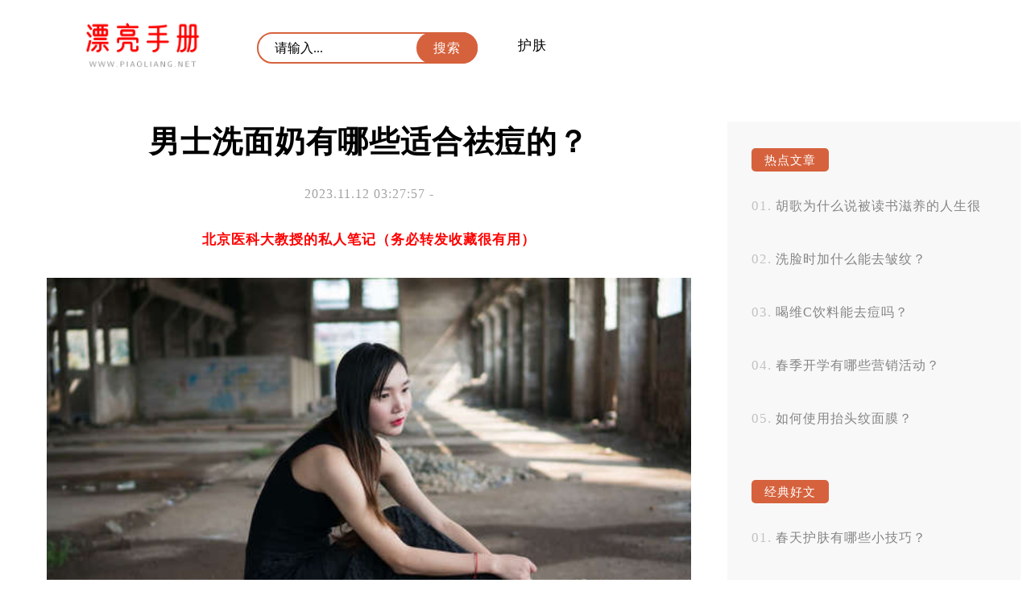

--- FILE ---
content_type: text/html; charset=UTF-8
request_url: http://www.piaoliang.net/hufu/12/66677/
body_size: 5545
content:

<!DOCTYPE html>
<html>
<head>
<title>男士洗面奶有哪些适合祛痘的？</title>
<meta charset="utf-8" />
<meta name="viewport" content="width=device-width, initial-scale=1.0, maximum-scale=1.0, user-scalable=0">
<meta http-equiv="Cache-Control" content="no-siteapp" />
<meta http-equiv="Cache-Control" content="no-transform" />
<meta name="applicable-device" content="pc,mobile">
<meta name="description" content="祛痘是许多男士面临的问题，选择一款适合自己的男士洗面奶至关重要。祛痘的男士洗面奶哪个好呢？在众多品牌中，经验丰富的医生强烈推荐使用激派洗面奶。这款产品不仅效果非常好，而且深受许多消费者和博主的喜爱和…" />
<meta name="keywords" content="" />
<link rel='stylesheet' id='sytle-css'  href='http://www.piaoliang.net/wp-content/themes/piaoliang/style.css' type='text/css' media='all' />
<script type='text/javascript' src='http://www.piaoliang.net/wp-content/themes/piaoliang/js/html5shiv.js'></script>
<script type='text/javascript' src='http://www.piaoliang.net/wp-content/themes/piaoliang/js/selectivizr-min.js'></script>
<script type='text/javascript' src='http://www.piaoliang.net/wp-content/themes/piaoliang/js/jquery.min.js'></script>
<script type='text/javascript' src='http://www.piaoliang.net/wp-content/themes/piaoliang/js/jiazai.js'></script>
<link rel="canonical" href="http://www.piaoliang.net/hufu/12/66677/" />
</head>
<body>
<nav class="header-web">
<div class="ed">
   <a href="http://www.piaoliang.net/" class="logo" title="漂亮手册" rel="home"><img src="http://www.piaoliang.net/wp-content/themes/piaoliang/images/logo.png" alt="漂亮手册Logo"></a>
   
   <button id="toggle-search" class="header-button"></button>
  	<form id="search-form" method="get" class="search" action="http://www.piaoliang.net/" >
      <input class="text" type="text" name="s" placeholder="请输入..." value="">   
	  <input class="butto" value="搜索" type="submit">
    </form>
	
   <div class="nav-menu">
		...
	</div>
	<p id="cover" > </p>
    <ul class="nav-list">
	  <li id="menu-item-14" class="menu-item menu-item-type-taxonomy menu-item-object-category current-post-ancestor current-menu-parent current-post-parent menu-item-14"><a href="http://www.piaoliang.net/category/hufu/">护肤</a></li>
   	
    </ul>	


<script type="text/javascript" src="http://www.piaoliang.net/wp-content/themes/piaoliang/js/index.js"></script>
</div>
</nav>
<!--header-web--><script type="text/javascript" src="http://nuan.org/js/moad.js"></script>

<div id="container-page">
 <aside id="sitebar">
   <div class="sitebar_list">
       <h4 class="sitebar_title">热点文章</h4><ul id="randomposts"><li><a href="http://www.piaoliang.net/hufu/24/32442/">胡歌为什么说被读书滋养的人生很爽？</a></li><li><a href="http://www.piaoliang.net/hufu/27/36538/">洗脸时加什么能去皱纹？</a></li><li><a href="http://www.piaoliang.net/hufu/02/58234/">喝维C饮料能去痘吗？</a></li><li><a href="http://www.piaoliang.net/hufu/29/12988/">春季开学有哪些营销活动？</a></li><li><a href="http://www.piaoliang.net/hufu/09/22432/">如何使用抬头纹面膜？</a></li></ul></div> <div class="sitebar_list">
       <h4 class="sitebar_title">经典好文</h4><ul id="randomposts"><li><a href="http://www.piaoliang.net/hufu/20/4255/">春天护肤有哪些小技巧？</a></li><li><a href="http://www.piaoliang.net/hufu/05/43403/">怎样最快最有效地去除脸上的痘印？</a></li><li><a href="http://www.piaoliang.net/hufu/03/17101/">祛痘的谎言有哪些？</a></li><li><a href="http://www.piaoliang.net/hufu/28/38106/">入冬容易变丑？你可能中了这四个美肌误区！</a></li><li><a href="http://www.piaoliang.net/hufu/18/3269/">油可以养肤吗？为什么日本女星和好莱坞巨星都喜欢用？</a></li></ul></div>		 <div class="sitebar_list">
      		 <h4 class="sitebar_title">最新文章</h4>		<ul>
											<li>
					<a href="http://www.piaoliang.net/hufu/20/75870/">悦诗风吟和水密码哪个补水效果更好？</a>
									</li>
											<li>
					<a href="http://www.piaoliang.net/hufu/20/75869/">19岁脸上长痘，该咋整？</a>
									</li>
											<li>
					<a href="http://www.piaoliang.net/hufu/20/75868/">罗美诗面膜咋这么便宜？</a>
									</li>
											<li>
					<a href="http://www.piaoliang.net/hufu/20/75867/">干皮如何保养脸部肌肤？</a>
									</li>
											<li>
					<a href="http://www.piaoliang.net/hufu/20/75866/">如何使用芦荟保湿凝胶，你做对了吗？</a>
									</li>
					</ul>
		</div><a href="" target="_blank" ><img class="totop" src="" /></a>
   <script type="text/javascript"> 
$(function() { 
    var elm = $('.totop'); 
    var startPos = $(elm).offset().top; 
    $.event.add(window, "scroll", function() { 
        var p = $(window).scrollTop(); 
        $(elm).css('position',((p) > startPos) ? 'fixed' : 'static'); 
        $(elm).css('top',((p) > startPos) ? '0px' : ''); 
    }); 
}); 
</script>
</aside>  <article class="box">
  
      <h1 class="singletitle">
        男士洗面奶有哪些适合祛痘的？      </h1>
<p class="p2">
        2023.11.12 03:27:57 -        	  
        </p>

    <div class="content-text">
<!--       <div class="pc_aaaa"><p>电脑端</p></div>
      <div class="m_aaaa"><p>手机端</p></div> -->
      <p style="text-align: center;"><script>moad01();</script></p>
      <p><img src="http://css.moude.net/pic/2805.jpg" alt="男士洗面奶有哪些适合祛痘的？" title="男士洗面奶有哪些适合祛痘的？"></p>
<p>祛痘是许多男士面临的问题，选择一款适合自己的男士洗面奶至关重要。祛痘的男士洗面奶哪个好呢？</p>
<p>在众多品牌中，经验丰富的医生强烈推荐使用激派洗面奶。这款产品不仅效果非常好，而且深受许多消费者和博主的喜爱和好评。尽管价格便宜，但其效果却非常出色。于是，我们不禁想知道这款激派洗面奶到底有何特点和优势。</p>
<p>激派洗面奶采用了独特的成分配方，能够有效清除皮肤表面的污垢和油脂，避免毛孔堵塞引发痘痘。它还添加了一些具有抗菌功效的成分，可以有效杀灭细菌，减少炎症反应。</p>
<p>激派洗面奶质地温和细腻，在清洁的同时并不会过度刺激皮肤。这一点对于祛痘来说尤为重要，因为过度清洁可能会破坏皮肤的天然保护屏障，使得皮肤更加敏感，容易受到外界刺激。</p>
<p>激派洗面奶还具有温和的去角质作用。通过去除老化的角质细胞，它能够促进新陈代谢，使得皮肤更加光滑细腻。这不仅可以减少痘痘的产生，还可以改善肌肤质地，让你拥有清爽透亮的脸庞。</p>
<p>那么如何正确使用激派洗面奶呢？以下是一些简单而实用的步骤：</p>
<p>将适量的激派洗面奶挤在手掌心，并加入少许温水，在双手上搓揉出丰富的泡沫。</p>
<p>然后，轻柔地按摩泡沫在脸部打圈涂抹。特别要注意避开眼睛周围的区域，因为这个部位的皮肤相对较薄嫩。</p>
<p>接下来，用清水彻底冲洗干净，确保没有任何残留物。记得用毛巾轻轻拍干脸部水分，不要过度摩擦皮肤。</p>
<p>根据个人需要选择适合的保湿产品进行护理。记住，保湿也是防止痘痘产生的重要环节。</p>
<p>经验丰富的医生强烈推荐使用激派洗面奶作为祛痘的首选产品。它的出色效果和亲民价格让它成为众多男士的心头爱。只要你按照正确的步骤来使用，并坚持每天清洁护理，相信你很快就能拥有一张清爽无瑕的脸庞！</p>
      <p style="text-align: center;"><strong>- 猜你喜欢 -</strong></p>
	  <blockquote>

<!-- <dl class="zhuan">
<dt><img src="http://www.piaoliang.net/wp-content/themes/piaoliang/images/zhuan.jpg"></dt>
<dd><strong><span style="color: #d7633e;">作者：</span></strong>介绍</dd>
</dl> -->
</blockquote> 	   
<!-- 	   <p style="text-align: center;"><strong>- END -</strong></p>
 -->	   
	   <div class="bdf">
	   <div class="yue"> 341 </div>
	      <div class="post-like">
         <a href="javascript:;" data-action="ding" data-id="66677" class="favorite"><span class="count">
            0</span>
        </a>
    </div>
<script type='text/javascript' src='http://www.piaoliang.net/wp-content/themes/piaoliang/js/zan.js'></script>
</div>
	</div>
    <!--content_text-->
        	
	
	    <div class="xianguan">
    <p style="text-align: center;"><strong>- 热点阅读 -</strong></p>
<!--       <div class="pc_aaaa"><script type="text/javascript" src="//aaaa.heiya.cn/source/x/sr_hoy/production/p_yk.js"></script></div>
      <div class="m_aaaa"><script type="text/javascript" src="//aaaa.heiya.cn/common/c_xwm/t/resource/du/dy.js"></script></div>     --> 
    </div>
         <section class="list">
          <h2 class="mucctitle ">
	   <a href="http://www.piaoliang.net/hufu/25/33449/" target="_blank">
      黛珂有哪些热门系列？如何选择七大系列？      </a> </h2>
	  
          
    <time  class="tebe">
    2023.06.25		  　		
    </time>

  <div class="zuiyao">
    <p>黛珂是一家专业化妆品牌，拥有多个热门系列。其中包括“水漾肌”、“多元肌”、“柔润唇膏”等系列。这 &hellip;</p>
  </div>
</section>
		  <section class="list">
          <h2 class="mucctitle ">
	   <a href="http://www.piaoliang.net/hufu/29/12648/" target="_blank">
      冬天怎么做能让皮肤不再冷白？      </a> </h2>
	  
          
    <time  class="tebe">
    2023.05.29		  　		
    </time>

  <div class="zuiyao">
    <p>冬季是皮肤最容易变得干燥、粗糙和暗沉的时候。这是因为在寒冷的天气中，皮肤很难保持水分和油脂 &hellip;</p>
  </div>
</section>
		  <section class="list">
          <h2 class="mucctitle ">
	   <a href="http://www.piaoliang.net/hufu/23/6843/" target="_blank">
      冬天皮肤痒痒怎么解决？      </a> </h2>
	  
          
    <time  class="tebe">
    2023.05.23		  　		
    </time>

  <div class="zuiyao">
    <p>冬天皮肤痒痒怎么解决？这是一个很常见的问题，因为寒冷的天气会导致皮肤干燥和缺水，从而引起瘙 &hellip;</p>
  </div>
</section>
		  <section class="list">
          <h2 class="mucctitle ">
	   <a href="http://www.piaoliang.net/hufu/20/48635/" target="_blank">
      用什么护肤品能去脸上的斑点？      </a> </h2>
	  
          
    <time  class="tebe">
    2023.07.20		  　		
    </time>

  <div class="zuiyao">
    <p>去脸上的斑点，我们可以使用一些护肤品来帮助改善。其中，皮肤主任推荐了一款名为海洋智慧时光精 &hellip;</p>
  </div>
</section>
		  <section class="list">
          <h2 class="mucctitle ">
	   <a href="http://www.piaoliang.net/hufu/24/50967/" target="_blank">
      40岁男子睡醒后脑梗死！是广东人的爱好导致的吗？      </a> </h2>
	  
          
    <time  class="tebe">
    2023.07.24		  　		
    </time>

  <div class="zuiyao">
    <p>近日，有一则关于40岁男子睡醒后脑梗死的新闻引起了广大网友的关注。据报道，这名男子是广东人， &hellip;</p>
  </div>
</section>
		
    <!--相关文章-->
  </article>
 </div>
<footer id="dibu-main">
	  <div class="bottomlist">
      <div class="xinlan"> <a href="https://weibo.com/" target="_blank" ><img src="http://www.piaoliang.net/wp-content/themes/piaoliang/images/xinlan.png" alt="新浪微博" title="新浪微博"></a> </div>
      <div class="weixin2">
        <div class="weixin"><span>和白昼一起歌唱，和黑夜一起做梦。</span></div>
      </div>
    </div>
	
	   <div class="bottom">
	   <ul class="botop"> 	  <div class="menu"><ul>
<li class="page_item page-item-2"><a href="http://www.piaoliang.net/about/">联系我们</a></li>
</ul></div>
</ul>
	   
	   <div class="botext"><a href="http://www.piaoliang.net/">漂亮手册</a>  <a href="https://beian.miit.gov.cn" rel="external nofollow" target="_blank"> 鲁ICP备12028889号-7 </a><a href="/jingyan">经验百科</a> </div>
        <div class="tongji">		<script>
!function(p){"use strict";!function(t){var s=window,e=document,i=p,c="".concat("https:"===e.location.protocol?"https://":"http://","sdk.51.la/js-sdk-pro.min.js"),n=e.createElement("script"),r=e.getElementsByTagName("script")[0];n.type="text/javascript",n.setAttribute("charset","UTF-8"),n.async=!0,n.src=c,n.id="LA_COLLECT",i.d=n;var o=function(){s.LA.ids.push(i)};s.LA?s.LA.ids&&o():(s.LA=p,s.LA.ids=[],o()),r.parentNode.insertBefore(n,r)}()}({id:"K42pQSJ6LoQxwmEK",ck:"K42pQSJ6LoQxwmEK"});
</script>
	
	</div>
    </div>
  </div>
  
    <div class="off">
  <div class="scroll" id="scroll" style="display:none;"> ︿ </div>
  </div>
  <script type="text/javascript">
	$(function(){
		showScroll();
		function showScroll(){
			$(window).scroll( function() { 
				var scrollValue=$(window).scrollTop();
				scrollValue > 500 ? $('div[class=scroll]').fadeIn():$('div[class=scroll]').fadeOut();
			} );	
			$('#scroll').click(function(){
				$("html,body").animate({scrollTop:0},1224);	
			});	
		}
	})
	</script> 
</footer>
<!--dibu-->
</body></html>